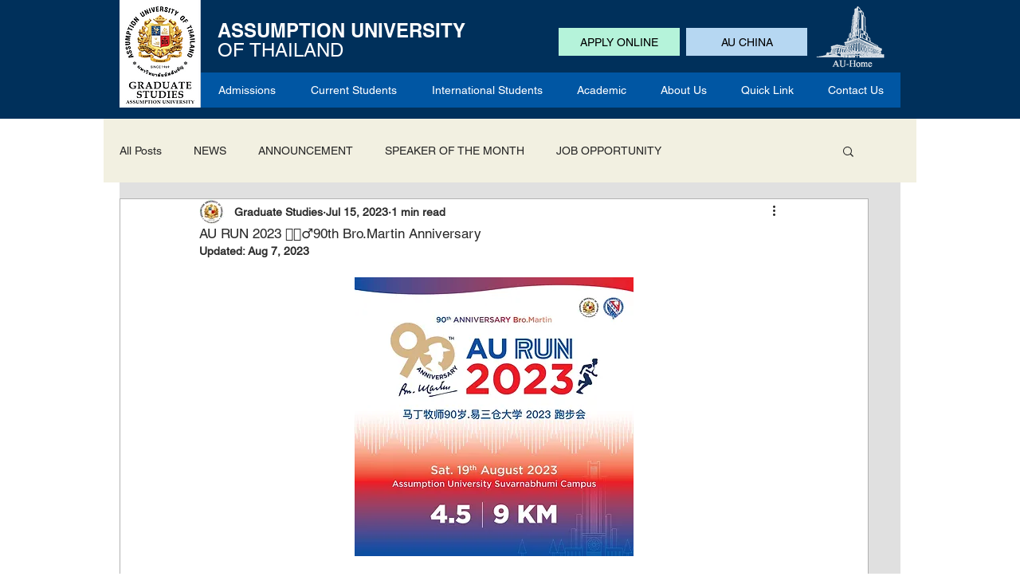

--- FILE ---
content_type: text/css; charset=utf-8
request_url: https://www.grad.au.edu/_serverless/pro-gallery-css-v4-server/layoutCss?ver=2&id=df2q5-not-scoped&items=3605_1280_1280%7C3426_1280_1281&container=984.265625_740_479_720&options=gallerySizeType:px%7CenableInfiniteScroll:true%7CtitlePlacement:SHOW_ON_HOVER%7CgridStyle:1%7CimageMargin:21%7CgalleryLayout:2%7CisVertical:true%7CnumberOfImagesPerRow:2%7CgallerySizePx:300%7CcubeRatio:1%7CcubeType:fill%7CgalleryThumbnailsAlignment:none
body_size: -190
content:
#pro-gallery-df2q5-not-scoped [data-hook="item-container"][data-idx="0"].gallery-item-container{opacity: 1 !important;display: block !important;transition: opacity .2s ease !important;top: 0px !important;left: 0px !important;right: auto !important;height: 359px !important;width: 360px !important;} #pro-gallery-df2q5-not-scoped [data-hook="item-container"][data-idx="0"] .gallery-item-common-info-outer{height: 100% !important;} #pro-gallery-df2q5-not-scoped [data-hook="item-container"][data-idx="0"] .gallery-item-common-info{height: 100% !important;width: 100% !important;} #pro-gallery-df2q5-not-scoped [data-hook="item-container"][data-idx="0"] .gallery-item-wrapper{width: 360px !important;height: 359px !important;margin: 0 !important;} #pro-gallery-df2q5-not-scoped [data-hook="item-container"][data-idx="0"] .gallery-item-content{width: 360px !important;height: 359px !important;margin: 0px 0px !important;opacity: 1 !important;} #pro-gallery-df2q5-not-scoped [data-hook="item-container"][data-idx="0"] .gallery-item-hover{width: 360px !important;height: 359px !important;opacity: 1 !important;} #pro-gallery-df2q5-not-scoped [data-hook="item-container"][data-idx="0"] .item-hover-flex-container{width: 360px !important;height: 359px !important;margin: 0px 0px !important;opacity: 1 !important;} #pro-gallery-df2q5-not-scoped [data-hook="item-container"][data-idx="0"] .gallery-item-wrapper img{width: 100% !important;height: 100% !important;opacity: 1 !important;} #pro-gallery-df2q5-not-scoped [data-hook="item-container"][data-idx="1"].gallery-item-container{opacity: 1 !important;display: block !important;transition: opacity .2s ease !important;top: 0px !important;left: 381px !important;right: auto !important;height: 359px !important;width: 359px !important;} #pro-gallery-df2q5-not-scoped [data-hook="item-container"][data-idx="1"] .gallery-item-common-info-outer{height: 100% !important;} #pro-gallery-df2q5-not-scoped [data-hook="item-container"][data-idx="1"] .gallery-item-common-info{height: 100% !important;width: 100% !important;} #pro-gallery-df2q5-not-scoped [data-hook="item-container"][data-idx="1"] .gallery-item-wrapper{width: 359px !important;height: 359px !important;margin: 0 !important;} #pro-gallery-df2q5-not-scoped [data-hook="item-container"][data-idx="1"] .gallery-item-content{width: 359px !important;height: 359px !important;margin: 0px 0px !important;opacity: 1 !important;} #pro-gallery-df2q5-not-scoped [data-hook="item-container"][data-idx="1"] .gallery-item-hover{width: 359px !important;height: 359px !important;opacity: 1 !important;} #pro-gallery-df2q5-not-scoped [data-hook="item-container"][data-idx="1"] .item-hover-flex-container{width: 359px !important;height: 359px !important;margin: 0px 0px !important;opacity: 1 !important;} #pro-gallery-df2q5-not-scoped [data-hook="item-container"][data-idx="1"] .gallery-item-wrapper img{width: 100% !important;height: 100% !important;opacity: 1 !important;} #pro-gallery-df2q5-not-scoped .pro-gallery-prerender{height:359px !important;}#pro-gallery-df2q5-not-scoped {height:359px !important; width:740px !important;}#pro-gallery-df2q5-not-scoped .pro-gallery-margin-container {height:359px !important;}#pro-gallery-df2q5-not-scoped .pro-gallery {height:359px !important; width:740px !important;}#pro-gallery-df2q5-not-scoped .pro-gallery-parent-container {height:359px !important; width:761px !important;}